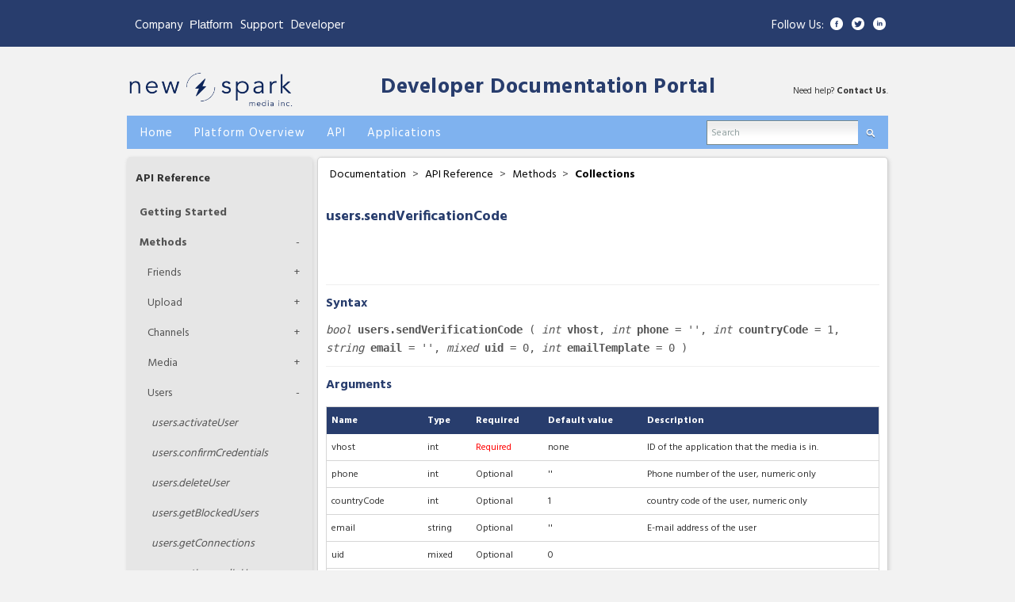

--- FILE ---
content_type: text/html; encoding=utf-8;charset=utf-8
request_url: https://developer.filemobile.com/mediadetail/34548705?groupId=11715&top=11699
body_size: 12352
content:
<!DOCTYPE html PUBLIC "-//W3C//DTD XHTML 1.0 Strict//EN" "http://www.w3.org/TR/xhtml1/DTD/xhtml1-strict.dtd">
<html xmlns="http://www.w3.org/1999/xhtml" xmlns:fb="http://www.facebook.com/2008/fbml" xml:lang="en" lang="en">
<head>
	<meta http-equiv="Content-Type" content="text/html;charset=utf-8" />
	<meta name="viewport" content="width=device-width, initial-scale=1">


	<title>
					sendVerificationCode |  New Spark Media Platform Developer Documentation Portal</title>
	
	<!-- Mimic Internet Explorer 8 -->
  	<meta http-equiv="X-UA-Compatible" content="IE=EmulateIE8" >
  	
  	<link rel="alternate" type="application/rss+xml" title="RSS" href="http://developer.filemobile.com/feed.xml" />
	<link rel="icon" type="image/x-icon" href="https://s3.amazonaws.com/assets.filemobile.com/359/images/favicon.ico">
    <script type="text/javascript">
	    (function(){
			if(window.location.host == "developer.crowdspark.com"){
				window.location.host="developer.newspark.ca";}
		}())
	</script>
	<script type="text/javascript">var selectedVHost = 2; var sessionCookieName = 'SABRE_ID';</script>
       <link rel="stylesheet" type="text/css" href="/services/cssloader?id=64520" />
      <meta name="title" content="sendVerificationCode" />
      <meta name="description" content="&lt;br /&gt;
" />
      <meta name="author" content=" " />
      <meta name="id" content="34548705" />



    <!-- if app is fb loggin'd initiate if not do not render code -->
    
    		<script type="text/javascript">
    			function logoutUser(){
    				location.href = '/action/v2/logout?redirectUrl=home';
    			}
    		</script>
    	

	<script type="text/javascript">
		var baseurl = "developer.filemobile.com";
		var basepage = "mediadetail";
		var subpage = "34548705";
		var redirectUrl = "";
		var assetbase = "https://assets.newspark.ca/2";
	</script>

    <script type="text/javascript" src="/static/vidcom/v3/js/jquery-1.6.2.min.js"></script> 
    <script type="text/javascript" src="/static/vidcom/v3/js/jquery-ui-1.8.14.min.js"></script> 
    <script type="text/javascript" src="/static/vidcom/v3/js/jquery-cookie.js"></script> 
    <script type="text/javascript" src="/static/vidcom/v3/js/SWFEmbed.js"></script> 
    <script type="text/javascript" src="/static/vidcom/v3/js/fmValidateForm.js"></script>
    <script type="text/javascript" src="/static/vidcom/v3/js/fmTabify.js"></script>
    <script type="text/javascript" src="/static/vidcom/v3/js/community_v3.0.0.js"></script>
    <script type="text/javascript" src="https://assets.newspark.ca/2/docs/script_staging.js"></script>
 

</head>
<body id="body" class="page_mediadetail">

	
	
	<!-- links header template -->

	<header id="FMWrapper" class="container-fluid links">
		<div class="container">
			<div class="row">
				<div class="span6 left">
					<div class="floater">
					<ul>
						<li>
							<a href="https://www.newspark.ca/">Company</a>
						</li>
						<li style="margin">
							
							<div class="dropdown">
							  <button class="dropbtn" style=" padding: 0px;">Platform</button>
							  <div class="dropdown-content">
								<a class="mflink" href="https://eu-platform.newspark.ca/">Mediafactory EU</a>
							    <a class="mflink" href="https://platform.newspark.ca">Mediafactory NA</a>

							  </div>
							</div>
						</li>
						<li>
							<a href="https://www.newspark.ca">Support</a>
						</li>
						<li>
							<a href="/home">Developer</a>
						</li>
					</ul>
					</div>
				</div>
				<div class="span6">
					<!-- right links template -->

	<div class="right_links hidden-phone">
		<div class="follow">
			<div>Follow Us:</div>
			<ul>
				<li class="icon">
					<a href="https://www.facebook.com/CrowdSpark/" target="_blank">
						<img alt="Facebook" src="https://assets.newspark.ca/359/images/FB-icon.png">
					</a>
				</li>
				<li class="icon">
					<a href="https://twitter.com/newsparkca" target="_blank">
						<img alt="Twitter" src="https://assets.newspark.ca/359/images/Tw-icon.png">
					</a>
				</li>
				<li class="icon">
					<a href="https://www.linkedin.com/company/new-spark-media-inc/" target="_blank">
						<img alt="Linkedin" src="https://assets.newspark.ca/359/images/In-icon.png">
					</a>
				</li>
			</ul>
		</div>
	</div>

<!-- end right links -->
				</div>
			</div>
		</div>
	</header>

<!-- end links header -->
<div class="wrapper">
	<div class="header">
		<div class="header clearfix">
			<a href="https://developer.newspark.ca/"><img width="210px" alt="New Spark Media Platform" src="https://storage.newspark.ca/storage/11095595/1546" /></a>
			<h1><a style="margin-top:40px;margin-left: 95px;" href="/home">Developer Documentation Portal</a></h1>
			<div id="support-header" style="float:right;">Need help? <a href="https://www.newspark.ca" target="_blank">Contact  Us</a>.</div>
		</div>
	<div class="clear"></div>
</div>
<div class="menu">
	<ul>
		<li><a href="/home" title="New Spark Media Developer Documentation homepage"><strong>Home</strong></a></li>
		<li><a href="/doc?groupId=11655&top=11655" title="Get an idea of what New Spark Media can do"><strong>Platform Overview</strong></a></li>
		<li><a href="/doc?groupId=11699&top=11699" title="Reference code and examples for the platform API"><strong>API</strong></a></li>
		<li><a href="/doc?groupId=11749&top=11749" title="How to use New Spark Media Platform applications"><strong>Applications</strong></a></li>
		<!--li><a href="/doc?groupId={%nav:navTemplateSystem}&top={%nav:navTemplateSystem}" title="Understanding how our templates work"><strong>Template System</strong></a></li-->
	<!--	<li><a href="/doc?groupId={%nav:navMediaFactoryHelp}&top={%nav:navMediaFactoryHelp}" title="Step by step instructions to carry out New Spark Media Platform tasks"><strong>New Spark Media Platform Help</strong></a></li> -->
	</ul>
	<form action="/searchresults/" method="get" id="headerSearch">
		<ul class="search formBox">
			<li class="searchinput">
				<input type="hidden" name="groupId" value="11715" />
				<input type="hidden" name="top" value="11699" />
				<input type="text" onblur="searchFormBlur(this, 'Search')" onclick="searchFormClick(this, 'Search')" class="fmTextInput searchgrey" value="Search" name="q" id="search" style="background:transparent url(/static/vidcom/v3/images/form.gif) top left repeat-x" />
			</li>

			<li><a onclick="$('#headerSearch').submit();" href="#"><strong><span class="glass">Search</span></strong></a></li>
		
		</ul>
	</form>
	<div class="clear"></div>
</div>
	
	<div class="content clearfix page basemediadetail sub34548705">
	
		<!-- Let's log a hit while we're here -->
<!-- turn this back on after editing docs <fm:LogHit mid="{$media_id}" /> -->

<form id="globalStoredVars" style="display:none;">
	<input type="hidden" name="parent" id="parent" value="34548705" />
	<input type="hidden" name="mediaTitle" id="mediaTitle" value="sendVerificationCode" />
	<input type="hidden" name="username" id="username" value=" " />
	<input type="hidden" name="channel" id="channel" value="18519" />
	<input type="hidden" name="userid" id="userid" value="1" />
	<input type="hidden" name="moderationComments" id="moderationComments" value="approved" />
	<input type="hidden" name="failmessage" id="failmessage" value="Sorry. Your comment was not submitted. Please try again." />
    <input type="hidden" name="language" id="language" value="en"/>
</form>




	
		

				


		<!-- Dynamic Sidebars -->
		
				<!-- Case: API Reference: Methods: Collections -->
					<div class="boxtiny left">
	<!-- Section Title -->
	<h4><a href="/doc?groupId=11699">
			
				API Reference
			</a>
	</h4>

	<!-- Parent Categories -->
	<ul id="parent" class="groups">

		
		
			
				<li class="child">
					
							

										<a href="/mediadetail/5561721?groupId=11699&amp;top=11699" id="g_11719" class="parentGroup">Getting Started</a>
										<div class="clear"></div>

								
						
				</li>

			

			
			
				<li class="child">
					
							<a href="/doc?groupId=11717&top=11699" title="See all Methods docs"
								id="g_11717" class="parentGroup under
									">
								Methods
							</a>
							<a class="expand" title="Expand this section">+</a>
							<div class="clear"></div>
									<ul id="children_11717" class="groups">
										
											
												<!-- has grandchildren -->

													
														
															
																
																		<li>
																	
																
															
															

																<a href="/doc?groupId=545065&top=11699" title="See all Friends docs" id="g_545065" class="childGroup under">Friends</a>
																<a class="expand" title="Expand this section">+</a>
																<div class="clear"></div>

																	<ul id="grandchild" class="groups">

																		
																			
																				<li class="child">
																					<a href="/mediadetail/19744305?groupId=11715&top=11699" id="g_19744305" class="subChildGroup">
																					<span style="text-transform:lowercase">Friends.</span>addFriend</a>
																				</li>
																			
																				<li class="child">
																					<a href="/mediadetail/19744181?groupId=11715&top=11699" id="g_19744181" class="subChildGroup">
																					<span style="text-transform:lowercase">Friends.</span>getFriends</a>
																				</li>
																			
																				<li class="child">
																					<a href="/mediadetail/19744347?groupId=11715&top=11699" id="g_19744347" class="subChildGroup">
																					<span style="text-transform:lowercase">Friends.</span>getMyFriends</a>
																				</li>
																			
																				<li class="child">
																					<a href="/mediadetail/22615603?groupId=11715&top=11699" id="g_22615603" class="subChildGroup">
																					<span style="text-transform:lowercase">Friends.</span>removeFriend</a>
																				</li>
																			
																		

																	</ul><!-- end grandchildren -->
																

															</li>

														
															
																
																		<li>
																	
																
															
															

																<a href="/doc?groupId=11659&top=11699" title="See all Upload docs" id="g_11659" class="childGroup under">Upload</a>
																<a class="expand" title="Expand this section">+</a>
																<div class="clear"></div>

																	<ul id="grandchild" class="groups">

																		
																			
																				<li class="child">
																					<a href="/mediadetail/5567299?groupId=11715&top=11699" id="g_5567299" class="subChildGroup">
																					<span style="text-transform:lowercase">Upload.</span>Uploading Files</a>
																				</li>
																			
																		

																	</ul><!-- end grandchildren -->
																

															</li>

														
															
																
																		<li>
																	
																
															
															

																<a href="/doc?groupId=11705&top=11699" title="See all Channels docs" id="g_11705" class="childGroup under">Channels</a>
																<a class="expand" title="Expand this section">+</a>
																<div class="clear"></div>

																	<ul id="grandchild" class="groups">

																		
																			
																				<li class="child">
																					<a href="/mediadetail/5547087?groupId=11715&top=11699" id="g_5547087" class="subChildGroup">
																					<span style="text-transform:lowercase">Channels.</span>deleteChannel</a>
																				</li>
																			
																				<li class="child">
																					<a href="/mediadetail/5547093?groupId=11715&top=11699" id="g_5547093" class="subChildGroup">
																					<span style="text-transform:lowercase">Channels.</span>getChannelInfo</a>
																				</li>
																			
																				<li class="child">
																					<a href="/mediadetail/5547095?groupId=11715&top=11699" id="g_5547095" class="subChildGroup">
																					<span style="text-transform:lowercase">Channels.</span>getChannels</a>
																				</li>
																			
																				<li class="child">
																					<a href="/mediadetail/5547097?groupId=11715&top=11699" id="g_5547097" class="subChildGroup">
																					<span style="text-transform:lowercase">Channels.</span>newChannel</a>
																				</li>
																			
																		

																	</ul><!-- end grandchildren -->
																

															</li>

														
															
																
																		<li>
																	
																
															
															

																<a href="/doc?groupId=11707&top=11699" title="See all Media docs" id="g_11707" class="childGroup under">Media</a>
																<a class="expand" title="Expand this section">+</a>
																<div class="clear"></div>

																	<ul id="grandchild" class="groups">

																		
																			
																				<li class="child">
																					<a href="/mediadetail/25720258?groupId=11715&top=11699" id="g_25720258" class="subChildGroup">
																					<span style="text-transform:lowercase">Media.</span>abortMultiPartUpload</a>
																				</li>
																			
																				<li class="child">
																					<a href="/mediadetail/5547171?groupId=11715&top=11699" id="g_5547171" class="subChildGroup">
																					<span style="text-transform:lowercase">Media.</span>addToFavorites</a>
																				</li>
																			
																				<li class="child">
																					<a href="/mediadetail/25720254?groupId=11715&top=11699" id="g_25720254" class="subChildGroup">
																					<span style="text-transform:lowercase">Media.</span>completeMultiPartUpload</a>
																				</li>
																			
																				<li class="child">
																					<a href="/mediadetail/25720256?groupId=11715&top=11699" id="g_25720256" class="subChildGroup">
																					<span style="text-transform:lowercase">Media.</span>createMultiPartUpload</a>
																				</li>
																			
																				<li class="child">
																					<a href="/mediadetail/5547099?groupId=11715&top=11699" id="g_5547099" class="subChildGroup">
																					<span style="text-transform:lowercase">Media.</span>deleteFile</a>
																				</li>
																			
																				<li class="child">
																					<a href="/mediadetail/28813634?groupId=11715&top=11699" id="g_28813634" class="subChildGroup">
																					<span style="text-transform:lowercase">Media.</span>getComments</a>
																				</li>
																			
																				<li class="child">
																					<a href="/mediadetail/18744309?groupId=11715&top=11699" id="g_18744309" class="subChildGroup">
																					<span style="text-transform:lowercase">Media.</span>getFileByExternalID</a>
																				</li>
																			
																				<li class="child">
																					<a href="/mediadetail/5547107?groupId=11715&top=11699" id="g_5547107" class="subChildGroup">
																					<span style="text-transform:lowercase">Media.</span>getFileInfo</a>
																				</li>
																			
																				<li class="child">
																					<a href="/mediadetail/5547109?groupId=11715&top=11699" id="g_5547109" class="subChildGroup">
																					<span style="text-transform:lowercase">Media.</span>getFiles</a>
																				</li>
																			
																				<li class="child">
																					<a href="/mediadetail/21338601?groupId=11715&top=11699" id="g_21338601" class="subChildGroup">
																					<span style="text-transform:lowercase">Media.</span>getMediaByMetaData</a>
																				</li>
																			
																				<li class="child">
																					<a href="/mediadetail/34992974?groupId=11715&top=11699" id="g_34992974" class="subChildGroup">
																					<span style="text-transform:lowercase">Media.</span>getMediaByTag</a>
																				</li>
																			
																				<li class="child">
																					<a href="/mediadetail/5547151?groupId=11715&top=11699" id="g_5547151" class="subChildGroup">
																					<span style="text-transform:lowercase">Media.</span>getTagList</a>
																				</li>
																			
																				<li class="child">
																					<a href="/mediadetail/18923599?groupId=11715&top=11699" id="g_18923599" class="subChildGroup">
																					<span style="text-transform:lowercase">Media.</span>getUploadURL</a>
																				</li>
																			
																				<li class="child">
																					<a href="/mediadetail/5547165?groupId=11715&top=11699" id="g_5547165" class="subChildGroup">
																					<span style="text-transform:lowercase">Media.</span>getUserRatingforFile</a>
																				</li>
																			
																				<li class="child">
																					<a href="/mediadetail/5547115?groupId=11715&top=11699" id="g_5547115" class="subChildGroup">
																					<span style="text-transform:lowercase">Media.</span>insertTextFile</a>
																				</li>
																			
																				<li class="child">
																					<a href="/mediadetail/5547119?groupId=11715&top=11699" id="g_5547119" class="subChildGroup">
																					<span style="text-transform:lowercase">Media.</span>logHit</a>
																				</li>
																			
																				<li class="child">
																					<a href="/mediadetail/9440471?groupId=11715&top=11699" id="g_9440471" class="subChildGroup">
																					<span style="text-transform:lowercase">Media.</span>logShare</a>
																				</li>
																			
																				<li class="child">
																					<a href="/mediadetail/5547153?groupId=11715&top=11699" id="g_5547153" class="subChildGroup">
																					<span style="text-transform:lowercase">Media.</span>makeHidden</a>
																				</li>
																			
																				<li class="child">
																					<a href="/mediadetail/5547161?groupId=11715&top=11699" id="g_5547161" class="subChildGroup">
																					<span style="text-transform:lowercase">Media.</span>makeShown</a>
																				</li>
																			
																				<li class="child">
																					<a href="/mediadetail/5547123?groupId=11715&top=11699" id="g_5547123" class="subChildGroup">
																					<span style="text-transform:lowercase">Media.</span>rateFile</a>
																				</li>
																			
																				<li class="child">
																					<a href="/mediadetail/9912489?groupId=11715&top=11699" id="g_9912489" class="subChildGroup">
																					<span style="text-transform:lowercase">Media.</span>reportOffensive</a>
																				</li>
																			
																				<li class="child">
																					<a href="/mediadetail/5547125?groupId=11715&top=11699" id="g_5547125" class="subChildGroup">
																					<span style="text-transform:lowercase">Media.</span>setModerationStatus</a>
																				</li>
																			
																				<li class="child">
																					<a href="/mediadetail/32624776?groupId=11715&top=11699" id="g_32624776" class="subChildGroup">
																					<span style="text-transform:lowercase">Media.</span>transcribeVideo</a>
																				</li>
																			
																				<li class="child">
																					<a href="/mediadetail/5547129?groupId=11715&top=11699" id="g_5547129" class="subChildGroup">
																					<span style="text-transform:lowercase">Media.</span>trashFile</a>
																				</li>
																			
																				<li class="child">
																					<a href="/mediadetail/5547145?groupId=11715&top=11699" id="g_5547145" class="subChildGroup">
																					<span style="text-transform:lowercase">Media.</span>untrashFile</a>
																				</li>
																			
																				<li class="child">
																					<a href="/mediadetail/5547147?groupId=11715&top=11699" id="g_5547147" class="subChildGroup">
																					<span style="text-transform:lowercase">Media.</span>updateFile</a>
																				</li>
																			
																				<li class="child">
																					<a href="/mediadetail/18924401?groupId=11715&top=11699" id="g_18924401" class="subChildGroup">
																					<span style="text-transform:lowercase">Media.</span>uploadCompleted</a>
																				</li>
																			
																				<li class="child">
																					<a href="/mediadetail/5709215?groupId=11715&top=11699" id="g_5709215" class="subChildGroup">
																					<span style="text-transform:lowercase">Media.</span>vote</a>
																				</li>
																			
																		

																	</ul><!-- end grandchildren -->
																

															</li>

														
															
																
																	<li class="child">
																	
																
																
															
															

																<a href="/doc?groupId=11709&top=11699" title="See all Users docs" id="g_11709" class="childGroup under">Users</a>
																<a class="expand" title="Expand this section">+</a>
																<div class="clear"></div>

																	<ul id="grandchild" class="groups">

																		
																			
																				<li class="child">
																					<a href="/mediadetail/34456959?groupId=11715&top=11699" id="g_34456959" class="subChildGroup">
																					<span style="text-transform:lowercase">Users.</span>activateUser</a>
																				</li>
																			
																				<li class="child">
																					<a href="/mediadetail/5547173?groupId=11715&top=11699" id="g_5547173" class="subChildGroup">
																					<span style="text-transform:lowercase">Users.</span>confirmCredentials</a>
																				</li>
																			
																				<li class="child">
																					<a href="/mediadetail/37390778?groupId=11715&top=11699" id="g_37390778" class="subChildGroup">
																					<span style="text-transform:lowercase">Users.</span>deleteUser</a>
																				</li>
																			
																				<li class="child">
																					<a href="/mediadetail/34997098?groupId=11715&top=11699" id="g_34997098" class="subChildGroup">
																					<span style="text-transform:lowercase">Users.</span>getBlockedUsers</a>
																				</li>
																			
																				<li class="child">
																					<a href="/mediadetail/34706641?groupId=11715&top=11699" id="g_34706641" class="subChildGroup">
																					<span style="text-transform:lowercase">Users.</span>getConnections</a>
																				</li>
																			
																				<li class="child">
																					<a href="/mediadetail/5709473?groupId=11715&top=11699" id="g_5709473" class="subChildGroup">
																					<span style="text-transform:lowercase">Users.</span>getLoggedInUser</a>
																				</li>
																			
																				<li class="child">
																					<a href="/mediadetail/5547175?groupId=11715&top=11699" id="g_5547175" class="subChildGroup">
																					<span style="text-transform:lowercase">Users.</span>getSessionToken</a>
																				</li>
																			
																				<li class="child">
																					<a href="/mediadetail/5709471?groupId=11715&top=11699" id="g_5709471" class="subChildGroup">
																					<span style="text-transform:lowercase">Users.</span>getUserBySessionToken</a>
																				</li>
																			
																				<li class="child">
																					<a href="/mediadetail/5547181?groupId=11715&top=11699" id="g_5547181" class="subChildGroup">
																					<span style="text-transform:lowercase">Users.</span>getUserInfo</a>
																				</li>
																			
																				<li class="child">
																					<a href="/mediadetail/8935355?groupId=11715&top=11699" id="g_8935355" class="subChildGroup">
																					<span style="text-transform:lowercase">Users.</span>getUserInfoByDeviceID</a>
																				</li>
																			
																				<li class="child">
																					<a href="/mediadetail/5709477?groupId=11715&top=11699" id="g_5709477" class="subChildGroup">
																					<span style="text-transform:lowercase">Users.</span>getUserInfoByEmail</a>
																				</li>
																			
																				<li class="child">
																					<a href="/mediadetail/10680904?groupId=11715&top=11699" id="g_10680904" class="subChildGroup">
																					<span style="text-transform:lowercase">Users.</span>getUserInfoByExternalID</a>
																				</li>
																			
																				<li class="child">
																					<a href="/mediadetail/34483543?groupId=11715&top=11699" id="g_34483543" class="subChildGroup">
																					<span style="text-transform:lowercase">Users.</span>getUserInfoByPhone</a>
																				</li>
																			
																				<li class="child">
																					<a href="/mediadetail/5547183?groupId=11715&top=11699" id="g_5547183" class="subChildGroup">
																					<span style="text-transform:lowercase">Users.</span>getUserInfoByUserName</a>
																				</li>
																			
																				<li class="child">
																					<a href="/mediadetail/5547187?groupId=11715&top=11699" id="g_5547187" class="subChildGroup">
																					<span style="text-transform:lowercase">Users.</span>getUsers</a>
																				</li>
																			
																				<li class="child">
																					<a href="/mediadetail/34456961?groupId=11715&top=11699" id="g_34456961" class="subChildGroup">
																					<span style="text-transform:lowercase">Users.</span>regenerateCode</a>
																				</li>
																			
																				<li class="child">
																					<a href="/mediadetail/34548745?groupId=11715&top=11699" id="g_34548745" class="subChildGroup">
																					<span style="text-transform:lowercase">Users.</span>regenerateCode</a>
																				</li>
																			
																				<li class="child">
																					<a href="/mediadetail/5547189?groupId=11715&top=11699" id="g_5547189" class="subChildGroup">
																					<span style="text-transform:lowercase">Users.</span>register</a>
																				</li>
																			
																				<li class="child">
																					<a href="/mediadetail/5547191?groupId=11715&top=11699" id="g_5547191" class="subChildGroup">
																					<span style="text-transform:lowercase">Users.</span>registerOrUpdate</a>
																				</li>
																			
																				<li class="child">
																					<a href="/mediadetail/34489189?groupId=11715&top=11699" id="g_34489189" class="subChildGroup">
																					<span style="text-transform:lowercase">Users.</span>registerOrUpdateV2</a>
																				</li>
																			
																				<li class="child">
																					<a href="/mediadetail/34548705?groupId=11715&top=11699" id="g_34548705" class="subChildGroup active">
																					<span style="text-transform:lowercase">Users.</span>sendVerificationCode</a>
																				</li>
																			
																				<li class="child">
																					<a href="/mediadetail/34461727?groupId=11715&top=11699" id="g_34461727" class="subChildGroup">
																					<span style="text-transform:lowercase">Users.</span>setPassword</a>
																				</li>
																			
																				<li class="child">
																					<a href="/mediadetail/5547193?groupId=11715&top=11699" id="g_5547193" class="subChildGroup">
																					<span style="text-transform:lowercase">Users.</span>updateUserInfo</a>
																				</li>
																			
																				<li class="child">
																					<a href="/mediadetail/34486747?groupId=11715&top=11699" id="g_34486747" class="subChildGroup">
																					<span style="text-transform:lowercase">Users.</span>validateCode</a>
																				</li>
																			
																				<li class="child">
																					<a href="/mediadetail/34548707?groupId=11715&top=11699" id="g_34548707" class="subChildGroup">
																					<span style="text-transform:lowercase">Users.</span>validateVerificationCode</a>
																				</li>
																			
																				<li class="child">
																					<a href="/mediadetail/5547199?groupId=11715&top=11699" id="g_5547199" class="subChildGroup">
																					<span style="text-transform:lowercase">Users.</span>verifyUserEmail</a>
																				</li>
																			
																		

																	</ul><!-- end grandchildren -->
																

															</li>

														
															
																
																		<li>
																	
																
															
															

																<a href="/doc?groupId=11711&top=11699" title="See all Groups docs" id="g_11711" class="childGroup under">Groups</a>
																<a class="expand" title="Expand this section">+</a>
																<div class="clear"></div>

																	<ul id="grandchild" class="groups">

																		
																			
																				<li class="child">
																					<a href="/mediadetail/5547253?groupId=11715&top=11699" id="g_5547253" class="subChildGroup">
																					<span style="text-transform:lowercase">Groups.</span>addMedia</a>
																				</li>
																			
																				<li class="child">
																					<a href="/mediadetail/5547211?groupId=11715&top=11699" id="g_5547211" class="subChildGroup">
																					<span style="text-transform:lowercase">Groups.</span>addMember</a>
																				</li>
																			
																				<li class="child">
																					<a href="/mediadetail/8933849?groupId=11715&top=11699" id="g_8933849" class="subChildGroup">
																					<span style="text-transform:lowercase">Groups.</span>addMembersToGroupByFilters</a>
																				</li>
																			
																				<li class="child">
																					<a href="/mediadetail/5547215?groupId=11715&top=11699" id="g_5547215" class="subChildGroup">
																					<span style="text-transform:lowercase">Groups.</span>createGroup</a>
																				</li>
																			
																				<li class="child">
																					<a href="/mediadetail/5547221?groupId=11715&top=11699" id="g_5547221" class="subChildGroup">
																					<span style="text-transform:lowercase">Groups.</span>getGroup</a>
																				</li>
																			
																				<li class="child">
																					<a href="/mediadetail/5547225?groupId=11715&top=11699" id="g_5547225" class="subChildGroup">
																					<span style="text-transform:lowercase">Groups.</span>getGroups</a>
																				</li>
																			
																				<li class="child">
																					<a href="/mediadetail/5547249?groupId=11715&top=11699" id="g_5547249" class="subChildGroup">
																					<span style="text-transform:lowercase">Groups.</span>getGroupTree</a>
																				</li>
																			
																				<li class="child">
																					<a href="/mediadetail/5547231?groupId=11715&top=11699" id="g_5547231" class="subChildGroup">
																					<span style="text-transform:lowercase">Groups.</span>isMediaInGroup</a>
																				</li>
																			
																				<li class="child">
																					<a href="/mediadetail/5547251?groupId=11715&top=11699" id="g_5547251" class="subChildGroup">
																					<span style="text-transform:lowercase">Groups.</span>isUserInGroup</a>
																				</li>
																			
																				<li class="child">
																					<a href="/mediadetail/29891570?groupId=11715&top=11699" id="g_29891570" class="subChildGroup">
																					<span style="text-transform:lowercase">Groups.</span>moveMediaToGroup</a>
																				</li>
																			
																				<li class="child">
																					<a href="/mediadetail/5547255?groupId=11715&top=11699" id="g_5547255" class="subChildGroup">
																					<span style="text-transform:lowercase">Groups.</span>removeMedia</a>
																				</li>
																			
																				<li class="child">
																					<a href="/mediadetail/5547237?groupId=11715&top=11699" id="g_5547237" class="subChildGroup">
																					<span style="text-transform:lowercase">Groups.</span>removeMember</a>
																				</li>
																			
																				<li class="child">
																					<a href="/mediadetail/5547241?groupId=11715&top=11699" id="g_5547241" class="subChildGroup">
																					<span style="text-transform:lowercase">Groups.</span>updateGroup</a>
																				</li>
																			
																				<li class="child">
																					<a href="/mediadetail/5547243?groupId=11715&top=11699" id="g_5547243" class="subChildGroup">
																					<span style="text-transform:lowercase">Groups.</span>updateMember</a>
																				</li>
																			
																		

																	</ul><!-- end grandchildren -->
																

															</li>

														
															
																
																		<li>
																	
																
															
															

																<a href="/doc?groupId=11715&top=11699" title="See all Collections docs" id="g_11715" class="childGroup under">Collections</a>
																<a class="expand" title="Expand this section">+</a>
																<div class="clear"></div>

																	<ul id="grandchild" class="groups">

																		
																			
																				<li class="child" class="child">
																					<a href="/mediadetail/5547333?groupId=11715&top=11699" id="g_5547333" class="subChildGroup">
																					<span style="text-transform:lowercase">Collections.</span>addFileToCollection</a>
																				</li>
																			
																				<li class="child" class="child">
																					<a href="/mediadetail/9795812?groupId=11715&top=11699" id="g_9795812" class="subChildGroup">
																					<span style="text-transform:lowercase">Collections.</span>createCollection</a>
																				</li>
																			
																				<li class="child" class="child">
																					<a href="/mediadetail/5547355?groupId=11715&top=11699" id="g_5547355" class="subChildGroup">
																					<span style="text-transform:lowercase">Collections.</span>deleteCollection</a>
																				</li>
																			
																				<li class="child" class="child">
																					<a href="/mediadetail/18039593?groupId=11715&top=11699" id="g_18039593" class="subChildGroup">
																					<span style="text-transform:lowercase">Collections.</span>getCollectionByName</a>
																				</li>
																			
																				<li class="child" class="child">
																					<a href="/mediadetail/5701965?groupId=11715&top=11699" id="g_5701965" class="subChildGroup">
																					<span style="text-transform:lowercase">Collections.</span>getCollectionData</a>
																				</li>
																			
																				<li class="child" class="child">
																					<a href="/mediadetail/5701961?groupId=11715&top=11699" id="g_5701961" class="subChildGroup">
																					<span style="text-transform:lowercase">Collections.</span>getCollectionInfo</a>
																				</li>
																			
																				<li class="child" class="child">
																					<a href="/mediadetail/5547323?groupId=11715&top=11699" id="g_5547323" class="subChildGroup">
																					<span style="text-transform:lowercase">Collections.</span>getCollections</a>
																				</li>
																			
																				<li class="child" class="child">
																					<a href="/mediadetail/5547353?groupId=11715&top=11699" id="g_5547353" class="subChildGroup">
																					<span style="text-transform:lowercase">Collections.</span>updateCollectionInfo</a>
																				</li>
																			
																				<li class="child" class="child">
																					<a href="/mediadetail/5547325?groupId=11715&top=11699" id="g_5547325" class="subChildGroup">
																					<span style="text-transform:lowercase">Collections.</span>updateManualCollection</a>
																				</li>
																			
																				<li class="child" class="child">
																					<a href="/mediadetail/5547329?groupId=11715&top=11699" id="g_5547329" class="subChildGroup">
																					<span style="text-transform:lowercase">Collections.</span>updateSearchCollection</a>
																				</li>
																			
																		

																	</ul><!-- end grandchildren -->
																

															</li>

														
															
																
																		<li>
																	
																
															
															

																<a href="/doc?groupId=11721&top=11699" title="See all System docs" id="g_11721" class="childGroup under">System</a>
																<a class="expand" title="Expand this section">+</a>
																<div class="clear"></div>

																	<ul id="grandchild" class="groups">

																		
																			
																				<li class="child">
																					<a href="/mediadetail/5547363?groupId=11715&top=11699" id="g_5547363" class="subChildGroup">
																					<span style="text-transform:lowercase">System.</span>echoData</a>
																				</li>
																			
																				<li class="child">
																					<a href="/mediadetail/10718926?groupId=11715&top=11699" id="g_10718926" class="subChildGroup">
																					<span style="text-transform:lowercase">System.</span>echoTime</a>
																				</li>
																			
																				<li class="child">
																					<a href="/mediadetail/10720574?groupId=11715&top=11699" id="g_10720574" class="subChildGroup">
																					<span style="text-transform:lowercase">System.</span>echoTimeStamp</a>
																				</li>
																			
																				<li class="child">
																					<a href="/mediadetail/10611381?groupId=11715&top=11699" id="g_10611381" class="subChildGroup">
																					<span style="text-transform:lowercase">System.</span>echoTimeZone</a>
																				</li>
																			
																				<li class="child">
																					<a href="/mediadetail/5547365?groupId=11715&top=11699" id="g_5547365" class="subChildGroup">
																					<span style="text-transform:lowercase">System.</span>multicall</a>
																				</li>
																			
																		

																	</ul><!-- end grandchildren -->
																

															</li>

														
															
																
																		<li>
																	
																
															
															

																<a href="/doc?groupId=11739&top=11699" title="See all Geo docs" id="g_11739" class="childGroup under">Geo</a>
																<a class="expand" title="Expand this section">+</a>
																<div class="clear"></div>

																	<ul id="grandchild" class="groups">

																		
																			
																				<li class="child">
																					<a href="/mediadetail/5600577?groupId=11715&top=11699" id="g_5600577" class="subChildGroup">
																					<span style="text-transform:lowercase">Geo.</span>getEventsFromArea</a>
																				</li>
																			
																				<li class="child">
																					<a href="/mediadetail/5600579?groupId=11715&top=11699" id="g_5600579" class="subChildGroup">
																					<span style="text-transform:lowercase">Geo.</span>getGroupsFromArea</a>
																				</li>
																			
																				<li class="child">
																					<a href="/mediadetail/5600583?groupId=11715&top=11699" id="g_5600583" class="subChildGroup">
																					<span style="text-transform:lowercase">Geo.</span>getMediaFromArea</a>
																				</li>
																			
																				<li class="child">
																					<a href="/mediadetail/5600589?groupId=11715&top=11699" id="g_5600589" class="subChildGroup">
																					<span style="text-transform:lowercase">Geo.</span>getUsersFromArea</a>
																				</li>
																			
																		

																	</ul><!-- end grandchildren -->
																

															</li>

														
															
																
																		<li>
																	
																
															
															

																<a href="/doc?groupId=40069&top=11699" title="See all I18n docs" id="g_40069" class="childGroup under">I18n</a>
																<a class="expand" title="Expand this section">+</a>
																<div class="clear"></div>

																	<ul id="grandchild" class="groups">

																		
																			
																				<li class="child">
																					<a href="/mediadetail/9159985?groupId=11715&top=11699" id="g_9159985" class="subChildGroup">
																					<span style="text-transform:lowercase">I18n.</span>createCategory</a>
																				</li>
																			
																				<li class="child">
																					<a href="/mediadetail/9159979?groupId=11715&top=11699" id="g_9159979" class="subChildGroup">
																					<span style="text-transform:lowercase">I18n.</span>deleteCategory</a>
																				</li>
																			
																				<li class="child">
																					<a href="/mediadetail/9159955?groupId=11715&top=11699" id="g_9159955" class="subChildGroup">
																					<span style="text-transform:lowercase">I18n.</span>getCategories</a>
																				</li>
																			
																				<li class="child">
																					<a href="/mediadetail/9159991?groupId=11715&top=11699" id="g_9159991" class="subChildGroup">
																					<span style="text-transform:lowercase">I18n.</span>getStrings</a>
																				</li>
																			
																				<li class="child">
																					<a href="/mediadetail/9159995?groupId=11715&top=11699" id="g_9159995" class="subChildGroup">
																					<span style="text-transform:lowercase">I18n.</span>getStringsFromCategories</a>
																				</li>
																			
																				<li class="child">
																					<a href="/mediadetail/9159999?groupId=11715&top=11699" id="g_9159999" class="subChildGroup">
																					<span style="text-transform:lowercase">I18n.</span>updateString</a>
																				</li>
																			
																				<li class="child">
																					<a href="/mediadetail/9160011?groupId=11715&top=11699" id="g_9160011" class="subChildGroup">
																					<span style="text-transform:lowercase">I18n.</span>updateStringsForCategory</a>
																				</li>
																			
																		

																	</ul><!-- end grandchildren -->
																

															</li>

														
															
																
																		<li>
																	
																
															
															

																<a href="/doc?groupId=43498&top=11699" title="See all Vhost docs" id="g_43498" class="childGroup under">Vhost</a>
																<a class="expand" title="Expand this section">+</a>
																<div class="clear"></div>

																	<ul id="grandchild" class="groups">

																		
																			
																				<li class="child">
																					<a href="/mediadetail/21349409?groupId=11715&top=11699" id="g_21349409" class="subChildGroup">
																					<span style="text-transform:lowercase">Vhost.</span>getAPIDailySummary</a>
																				</li>
																			
																				<li class="child">
																					<a href="/mediadetail/10849658?groupId=11715&top=11699" id="g_10849658" class="subChildGroup">
																					<span style="text-transform:lowercase">Vhost.</span>getAuditLog</a>
																				</li>
																			
																				<li class="child">
																					<a href="/mediadetail/21002917?groupId=11715&top=11699" id="g_21002917" class="subChildGroup">
																					<span style="text-transform:lowercase">Vhost.</span>getStorageDailySummary</a>
																				</li>
																			
																				<li class="child">
																					<a href="/mediadetail/27727824?groupId=11715&top=11699" id="g_27727824" class="subChildGroup">
																					<span style="text-transform:lowercase">Vhost.</span>getUserDetails</a>
																				</li>
																			
																		

																	</ul><!-- end grandchildren -->
																

															</li>

														
															
																
																		<li>
																	
																
															
															

																<a href="/doc?groupId=719672&top=11699" title="See all InstantWinner docs" id="g_719672" class="childGroup under">InstantWinner</a>
																<a class="expand" title="Expand this section">+</a>
																<div class="clear"></div>

																	<ul id="grandchild" class="groups">

																		
																			
																				<li class="child">
																					<a href="/mediadetail/33847182?groupId=11715&top=11699" id="g_33847182" class="subChildGroup">
																					<span style="text-transform:lowercase">InstantWinner.</span>answer</a>
																				</li>
																			
																				<li class="child">
																					<a href="/mediadetail/33847170?groupId=11715&top=11699" id="g_33847170" class="subChildGroup">
																					<span style="text-transform:lowercase">InstantWinner.</span>enter</a>
																				</li>
																			
																				<li class="child">
																					<a href="/mediadetail/33847180?groupId=11715&top=11699" id="g_33847180" class="subChildGroup">
																					<span style="text-transform:lowercase">InstantWinner.</span>getEntryForToday</a>
																				</li>
																			
																		

																	</ul><!-- end grandchildren -->
																

															</li>

														
															
																
																		<li>
																	
																
															
															

																<a href="/doc?groupId=736671&top=11699" title="See all Notifications docs" id="g_736671" class="childGroup under">Notifications</a>
																<a class="expand" title="Expand this section">+</a>
																<div class="clear"></div>

																	<ul id="grandchild" class="groups">

																		
																			
																		

																	</ul><!-- end grandchildren -->
																

															</li>

														
															
																
																		<li>
																	
																
															
															

																<a href="/doc?groupId=736868&top=11699" title="See all Game docs" id="g_736868" class="childGroup under">Game</a>
																<a class="expand" title="Expand this section">+</a>
																<div class="clear"></div>

																	<ul id="grandchild" class="groups">

																		
																			
																		

																	</ul><!-- end grandchildren -->
																

															</li>

														
													

												


										

									</ul> <!-- end children -->

						
				</li>

			

			
			

			
			

			
			

			
			

			
			

			
			

			
			

			
			

			
			

			
			

			
			

			
			

			
			

			
			

			
		
	</ul><!-- end parent -->
</div>
				
		<!-- for some reason, deleting this comment breaks the page -->


				<div class="boxgallery right">

						<!-- Breadcrumb -->
						<div class="breadcrumb">
							
								
									
										
											
												
													
														<a href="/home">Documentation</a> &gt;
													
												
												<a href="/doc?groupId=11699&top=11699">API Reference</a> &gt;
											
										
										<a href="/doc?groupId=11715&top=11699">Methods</a> &gt;
									
								
								
									<a class="lit">Collections</a>
								
								
							
						</div>

						<div class="tabBox">

							<div class="tabContents" style="padding-top:10px;">

								<div class="clear"></div>

								
									

										<h1>
										
											
												
													<span class="method">Users.</span>sendVerificationCode
												
											

											
										
										</h1>

										<div class="docs">


                                                   
                                                    

                                                        <br />
<br />

         												<h2>Syntax</h2>

        												<code><i>bool</i> <b>users.sendVerificationCode</b> ( <i>int</i> <b>vhost</b>, <i>int</i> <b>phone</b> = '', <i>int</i> <b>countryCode</b> = 1, <i>string</i> <b>email</b> = '', <i>mixed</i> <b>uid</b> = 0, <i>int</i> <b>emailTemplate</b> = 0 )</code>

        												<h2>Arguments</h2>
        												<table class="" style="width: 100%;"><thead><tr class="index"><th><nobr>Name</nobr></th><th>Type</th><th><nobr>Required</nobr></th><th><nobr>Default value</nobr></th><th>Description</th></tr></thead><tr><td><nobr>vhost</nobr></td><td><nobr>int</nobr></td><td><nobr><span style="color:red">Required</span></nobr></td><td>none</td><td>ID of the application that the media is in.</td></tr><tr><td><nobr>phone</nobr></td><td><nobr>int</nobr></td><td><nobr>Optional</nobr></td><td>''</td><td>Phone number  of the user, numeric only</td></tr><tr><td><nobr>countryCode</nobr></td><td><nobr>int</nobr></td><td><nobr>Optional</nobr></td><td>1</td><td>country code of the user, numeric only</td></tr><tr><td><nobr>email</nobr></td><td><nobr>string</nobr></td><td><nobr>Optional</nobr></td><td>''</td><td>E-mail address of the user</td></tr><tr><td><nobr>uid</nobr></td><td><nobr>mixed</nobr></td><td><nobr>Optional</nobr></td><td>0</td><td></td></tr><tr><td><nobr>emailTemplate</nobr></td><td><nobr>int</nobr></td><td><nobr>Optional</nobr></td><td>0</td><td>Template ID to be used</td></tr></table>

        												<div class="clear"></div>

        												

                                                        <h2>Sample Response</h2>
                                                        <div class="sampleResponse">
														    
															    
														    
														</div>

        												<h2>Code examples</h2>

        												<select name="codeSelector" id="codeSelector" onchange="showExample(this.value);"><option value="">- - select - -</option><optgroup label="PHP"><option value="tab1">PHP-RPC</option><option value="tab2">PEAR XMLRPC client</option><option value="tab3">SabreTooth XMLRPC client</option><option value="tab4">Zend XMLRPC client</option></optgroup><optgroup label="Actionscript"><option value="tab5">Actionscript 2</option><option value="tab6">Actionscript 3</option></optgroup><optgroup label="VB.NET"><option value="tab7">REST service example</option></optgroup><optgroup label="Javascript"><option value="tab8">jQuery JSON</option></optgroup><optgroup label="New Spark Developers"><option value="tab9">Local API</option></optgroup></select><div style="padding: 20px 0;" id="codeExamples"><div id="tab1" style="display:none"><h2>PHP-RPC</h2><pre style="background: #F8E9A3; border: 1px dotted #000; padding: 5px;">
$path = &#039;https://api.newspark.ca/services/php&#039;;

// Listing the arguments
$arguments = array(
  &#039;APIKEY&#039; =&gt; &#039;YOURAPIKEY&#039;,
  &#039;method&#039; =&gt; &#039;users.sendVerificationCode&#039;,
  &#039;vhost&#039; =&gt; &#039;2&#039;,
  &#039;phone&#039; =&gt; $phone,
  &#039;countryCode&#039; =&gt; $countryCode,
  &#039;email&#039; =&gt; $email,
  &#039;uid&#039; =&gt; $uid,
  &#039;emailTemplate&#039; =&gt; $emailTemplate
);

// http_build_query basically turns an array into a url-encoded list of variables
$url = $path .&#039;?&#039; . http_build_query($arguments,null,&#039;&amp;&#039;);

// get the contents from the specified url
$data = file_get_contents($url);

// transform it back into php data structures
$data = unserialize($data);

// the actual data is stored in $data[&#039;result&#039;]

print_r($data[&#039;result&#039;]);</pre><a href="#editor" onclick="$('codeSelector').focus();">back to top</a></div><div id="tab2" style="display:none"><h2>PEAR XMLRPC client</h2><pre style="background: #F8E9A3; border: 1px dotted #000; padding: 5px;">
// Include the client
require_once &#039;XML/RPC.php&#039;;

// Create the XMLRPC Client
$client = new XML_RPC_Client(&#039;/services/xmlrpc?APIKEY={YOURAPIKEY}&#039;, &#039;api.newspark.ca&#039;);

// PEAR&#039;s XML-RPC client requires all arguments to wrapped in a special value class
// XML_RPC_encode converts this automatically

$arguments = array(
  XML_RPC_encode(&#039;2&#039;),
  XML_RPC_encode($phone),
  XML_RPC_encode($countryCode),
  XML_RPC_encode($email),
  XML_RPC_encode($uid),
  XML_RPC_encode($emailTemplate)
);

// Creating an XML-RPC message
$message = new XML_RPC_Message(&#039;users.sendVerificationCode&#039;,$arguments);

// Sending the message to the server
$response = $client-&gt;send($message);

// We also need to decode the response back to normal PHP types
$response = XML_RPC_decode($response);

print_r($response);</pre><a href="#editor" onclick="$('codeSelector').focus();">back to top</a></div><div id="tab3" style="display:none"><h2>SabreTooth XMLRPC client</h2><pre style="background: #F8E9A3; border: 1px dotted #000; padding: 5px;">
// Include the client
require_once &#039;Sabre/XMLRPC/Client.php&#039;;

// Create the XMLRPC Client
$xmlrpc = new Sabre_XMLRPC_Client(&#039;https://api.newspark.ca/services/xmlrpc?APIKEY={YOURAPIKEY}&#039;);

$arguments = array(
  &#039;2&#039;,
  $phone,
  $countryCode,
  $email,
  $uid,
  $emailTemplate
);

$data = $xmlrpc-&gt;invoke(&#039;users.sendVerificationCode&#039;,$arguments);

print_r($data);</pre><a href="#editor" onclick="$('codeSelector').focus();">back to top</a></div><div id="tab4" style="display:none"><h2>Zend XMLRPC client</h2><pre style="background: #F8E9A3; border: 1px dotted #000; padding: 5px;">
// Include the client
require_once &#039;Zend/XmlRpc/Client.php&#039;;

// Create the XMLRPC Client
$client = new Zend_XmlRpc_Client(&#039;https://api.newspark.ca/services/xmlrpc?APIKEY={YOURAPIKEY}&#039;);

$arguments = array(
  &#039;2&#039;,
  $phone,
  $countryCode,
  $email,
  $uid,
  $emailTemplate
);

$data = $client-&gt;call(&#039;users.sendVerificationCode&#039;,$arguments);

print_r($data);</pre><a href="#editor" onclick="$('codeSelector').focus();">back to top</a></div><div id="tab5" style="display:none"><h2>Actionscript 2</h2><pre style="background: #F8E9A3; border: 1px dotted #000; padding: 5px;">    /*
     *     In ActionScript 2 remote service calls are done using the RemotingConnector Component.
     *     An instance of the component must exist on the stage and have an instance name.
     *
     *     Results and Faults are handled by addEventListener&#039;s and the call parameters are placed inside of an associative array
     *
     *     You must also specify the service class and method names under the appropriate property fields of the component
     */

    var gatewayURL:String = &quot;/services/amf2&quot;;
    //Set up service call
    myRemConn_rc.gatewayUrl = gatewayURL;
    myRemConn_rc.serviceName = &quot;users&quot;;
    myRemConn_rc.methodName = &quot;sendVerificationCode&quot;;
    myRemConn_rc.params = {2:vhost, phone:phone, countryCode:countryCode, email:email, uid:uid, emailTemplate:emailTemplate};
    myRemConn_rc.addEventListener(&quot;result&quot;, widgetResult);
    myRemConn_rc.addEventListener(&quot;status&quot;, widgetFault);

    //Make the call
    myRemConn_rc.trigger();

    /*
    *  Handles service result.
    */
    function widgetResult(ev:Object){
        //Do stuff
        //Data is returned inside of ev.target.results
        //(i.e. ev.traget.results.description or ev.traget.results.settings.color)
    }

    /*
    *  Handles service fault.
    */
    function widgetFault(ev:Object){
        //Display Error
        trace(&quot;Categories Error - &quot; + ev.code + &quot; -  &quot; + ev.data.faultstring);
    }</pre><a href="#editor" onclick="$('codeSelector').focus();">back to top</a></div><div id="tab6" style="display:none"><h2>Actionscript 3</h2><pre style="background: #F8E9A3; border: 1px dotted #000; padding: 5px;">    /*
     *  In ActionScript 3 remote service calls are done using the NetConnection Object.
     *  A Responder Object controls what functions handle successful or failed calls
     *  and any parameters for the call are placed in an array and passed as a parameter
     *  in the NetConnection.call() method.
     */

    var gatewayURL:String = &quot;/services/amf2&quot;;
    var parameters:Array = new Array(vhost, phone, countryCode, email, uid, emailTemplate);

    var connection:NetConnection = new NetConnection();
    connection.connect(gatewayURL);
    connection.call(&quot;users.sendVerificationCode&quot;, new Responder(widgetResult, widgetFault), parameters);


    /*
     *   Handles service result.
     */
    function widgetResult(ev:Object):void{
        //Do stuff
        //Data is returned inside of ev
        //(i.e. ev.description or ev.settings.color)
    }


    /*
    *  Handles service fault.
    */
    function widgetFault(ev:Object):void{
        //Display Error
        error.showError(parentClip, ev.code + &quot; -  &quot; + ev.description, &quot;Please refresh your browser to try again.&quot;);
        error.x = (parentClip.width - error.width) / 2;
        error.y = (parentClip.height - error.height) / 2;
    }</pre><a href="#editor" onclick="$('codeSelector').focus();">back to top</a></div><div id="tab7" style="display:none"><h2>REST service example</h2><pre style="background: #F8E9A3; border: 1px dotted #000; padding: 5px;">&lt;%@ Page Language=&quot;vb&quot; %&gt;
&lt;%


&#039; REST gateway
dim gateway as string = &quot;http://api.newspark.ca/services/rest/&quot;

&#039; Service + method we&#039;re calling.
dim method as string = &quot;users/sendVerificationCode&quot;

dim apiKey as string = &quot;YOURAPIKEY&quot;

dim url as string = gateway &amp; method &amp; &quot;?APIKEY=&quot; &amp; apiKey &amp;  &quot;&amp;vhost=2&quot;

&#039; HTTP Client
dim wcHTTPScrape as new System.net.WebClient()

&#039; Opening a stream
dim objInput as System.IO.Stream = wcHTTPScrape.OpenRead(url)

dim objReader as new System.IO.StreamReader ( objInput )

&#039; Reading the entire HTTP response and output it
Response.Write ( objReader.ReadToEnd () )


objReader.Close ()
objInput.Close ()

%&gt;
</pre><a href="#editor" onclick="$('codeSelector').focus();">back to top</a></div><div id="tab8" style="display:none"><h2>jQuery JSON</h2><pre style="background: #F8E9A3; border: 1px dotted #000; padding: 5px;">
/*
* jQuery post example
*/

function sendVerificationCode ( phone, countryCode, email, uid, emailTemplate ) {

var params = {
    &quot;method&quot; :      &#039;users.sendVerificationCode&#039;,
    &quot;vhost&quot; :       2,
    &quot;phone&quot; :       phone,
    &quot;countryCode&quot; : countryCode,
    &quot;email&quot; :       email,
    &quot;uid&quot; :         uid,
    &quot;emailTemplate&quot; : emailTemplate}

$.post(&#039;/services/json&#039;,params
,function(response){
    console.log(response);
});

</pre><a href="#editor" onclick="$('codeSelector').focus();">back to top</a></div><div id="tab9" style="display:none"><h2>Local API</h2><pre style="background: #F8E9A3; border: 1px dotted #000; padding: 5px;">
// Get the Service Mapper

$mapper = Sabre_ServiceMap_Mapper::getMapper();

// Calling the method
$data = $mapper-&gt;users-&gt;sendVerificationCode( 2, $phone, $countryCode, $email, $uid, $emailTemplate );

print_r($data);</pre><a href="#editor" onclick="$('codeSelector').focus();">back to top</a></div></div>

        											
        											
        											

										</div>

									
								


								<script type="text/javascript">

									$(document).ready(function(){

    									$('a.restRequest').click(function(){
    									   toggleRequest(this);
    									});

    									$('a.jsonRequest').click(function(){

                                            

                                            portalJSONRequest({'element':this,'method':'media', 'methodName':'sendVerificationCode', 'perms': perms});

    									});

									});
								</script>


						    </div>

						</div>

			</div>

		<div class="boxgallery right t">

			

			<div id="commentHolder">

				<h2>

	    			
					0 comments
					



				</h2>


				


	
		<div class="comments">
		<div class="s3">
		
		
				<div id="ajaxComments">
			
		
	



	
	
	
	
		<div id="noResultsComments">
		Be the first to comment on  sendVerificationCode.
		</div>
	

	

	<div class="comment clearfix" id="newajaxcomment" style="display:none;background-color: rgb(255, 248, 214);">

		<div id="newajaxalert" style="display:none;">
		
				Your comment has been submitted for review by our moderators and will appear shortly.
			
		</div>
		<div class="user clearfix">
			<div class="info clearfix">
				<span class="name">
					 
				</span>
				<span class="posted">
					posted
				</span>
				<abbr class="timestamp" title="">just now</abbr>
			</div>
		</div>
		<div class="content">
			<p id="newajaxmessage"></p>
		</div>
		
		
			<div class="rating">
				<div id="vote0" class="value">0</div>
				<span class="like disabled">Like</span>
			</div>
			
		
		<span onclick="fmReport(34548705, 1, this)" class="report">report</span>
	</div>
	
	
	
	
			<input type="hidden" value="Please login to like this comment." id="loginLike" />
		
	
	
		
			<div class="pagercontainer clearfix">
				<div class="pager clearfix">
					<table align="center">
						<tr>
							<td>
		
							
														
									
										
												
										
										
														
									
			
							</td>
						</tr>
					</table>		
				</div>
			</div>
						
		



	

								

			
		
				</div>
			
	
		</div>
		</div>
	
			</div>
			<div id="clearfix"></div>

			<div class="gotcomment" id="comments" style="display:none;">
				<div class="boxmedium alt">
					<div class="top"></div>
					<div class="inside">
						Thank you! Your comment will need to be moderated and should appear shortly.
					</div>
					<div class="bottom"></div>
				</div>
			</div>

			<div id="confirm"></div>

			<div class="gotcomment" id="commentsError" style="display:none;">
				<div class="boxmedium alt">
					<div class="topError"></div>
					<div class="insideError" id="errorCaptcha">
						Sorry. Your comment was not submitted. Please try again.
					</div>
					<div class="bottomError"></div>
				</div>
			</div>

			<div id="confirm clear"></div>


			<!-- Add a Comment -->
			<div>

				<div class="formBox">

					<h2 id="mdCommentHeader">Add a Comment</h2>

					<div id="commentForm" class="clearfix">


													<!--
</fm:Switch>

													<li class="label">
														<br />
														<fm:Switch value="{%var:multimediaComments}">
														<fm:Case value="false">
															<script type="text/javascript">

																var page = "comment";
															    var uploadpage = "upload";
															    var mediapage = "mediadetail";
															</script>

															<a id="startUploadButton" onclick="textupload();" class="fmButtonSm left"><span>{%forms:post}</span></a>
														</fm:Case>
														<fm:Default>
															<a id="startUploadButton" onclick="upload();" class="fmButtonSm left"><span>{%forms:post}</span></a>
															<a class="fmButtonSm left" id="btnCancel" style="display:none;" type="button" onclick="swfu.cancelQueue();" disabled="disabled" ><span>{%upload:cancelAll}</span></a>
														</fm:Default>
														</fm:Switch>
													</li>
												</ul>


												<fm:Switch value="{%var:moderationComment}">
													<fm:Case value="notdenied">
														<input type="hidden" name="successmessage" id="successmessage" value="{%mediaDetail:commentModNotDenied}" />
													</fm:Case>
													<fm:Default>
														<input type="hidden" name="successmessage" id="successmessage" value="{%mediaDetail:commentMod}" />
													</fm:Default>
												</fm:Switch>

											</form>
										</div>
										<div id="postUpload"></div>
										<div class="clear"></div>
										<div id="loader" style="display:none">Please wait..</div>
									</div>

								</div>

								<fm:Switch value="{%var:webcamComment}">
								<fm:Case value="true">

								<div class="formbox" style="display:none;">

									<div class="webcam">

										<script type="text/javascript">
										    document.write(SWFEmbed('/static/widgets/mmc_uploader/mmc_webcam.swf', 500, 378,{ 'vhost': {$$vhostid}, 'parentid': {$$media_id}, 'channel': {%var:channelComments}, 'recordingLength' : '20'}, '', '', true, 'always').replace( /SABRE_ID/, 'sessiontoken' ));
										</script>

									</div>

								</div>

								</fm:Case>
								</fm:Switch>

							</div>
-->

							<!--
<fm:Switch value="{%var:webcamComment}">
							<fm:Case value="true">

								<script type="text/javascript">
								$(document).ready(function(){
									$('#commentboxes').fmTabify();
								});
								</script>

							</fm:Case>
							</fm:Switch>

						<fm:Else>
-->

							<!-- Anonymous Comment -->
							<div class="formbox left addcomment">

								

										<script type="text/javascript">    $(document).ready(function() {        $("#submitComment").fmValidateForm({            errorHandlers: [ function(element, message) { handleValidation(element, message); return false; } ]        });    });</script><form action="/action/v2/addanonymouscomment" id="submitComment" onsubmit="if ( !$(this).fmValidateForm(&quot;validate&quot;) ) { return false; }" method="post" >
  <input type="hidden" style="display:none" name="fm_token" value="3c1157365aa28914e1e4fee252837527" />


											<input type="hidden" name="redirectUrl" value="/mediadetail/34548705?gotComment=1#comments" />
											<input type="hidden" name="parentId" id="parentId" value="34548705" />
											<input type="hidden" name="author" id="author"/>

											

											

											<ul>

												<li class="label"><label for="author">Name *</label></li>
												<li><input type="text" class="fmTextInput fmInput required" id="author" name="author" title="Name" onchange="$('#author').val() = $(this).val()" /></li>

												<li class="label"><label for="email">Email *</label></li>
												<li><input type="text" class="fmTextInput fmEmail fmInput required" id="email" name="email" title="Email" /></li>

												<li class="label"><label for="message">Comment *</label></li>
												<li><textarea class="fmTextArea fmTextarea required" id="message" name="message" title="Comment" ></textarea></li>

												<li class="label"><label for="captcha">Captcha *</label></li>
												<li><span id="captcha_captcha"><img src="/services/captcha?rand=9f5b41dc2c28fe7f1a02ddc79bc978eb" alt="captcha" /></span> <input type="text" id="captcha" class="fmCaptcha fmCaptcha" name="captcha" title="Captcha" /></li>

												<li class="label"><br /><span class="fmButtonSm"><input type="submit" id="subCom" value="Post"></span></li>

											</ul>

										</form>
									

							</div>

							<!-- FACEBOOK CONNECT -->
							<!--
<div class="boxsmall right">
								<fm:Switch value="{%var:anonymousComments}">
									<fm:Case value="true">
										<h4>{%forms:commentInfoHeader}</h4>
										<p>{%mediaDetail:eitherOne} <a href="/login?redirectUrl={$$basepage}/{$$subpage}">{%mediaDetail:register}</a> {%mediaDetail:eitherTwoAnonymous}</p>
									</fm:Case>
									<fm:Default>
										<p>{%mediaDetail:eitherOne} <a href="/login?redirectUrl={$$basepage}/{$$subpage}">{%mediaDetail:register}</a> {%mediaDetail:eitherTwo}</p>
									</fm:Default>
								</fm:Switch>

							</div>
-->

						<!--
</fm:Else>

						</fm:IfLoggedIn>
-->

					</div>

				</div>

			</div>

			
	





<script src="https://assets.newspark.ca/2/docs/dump.js" type="text/javascript"></script>
<script src="https://assets.newspark.ca/2/docs/fm-portal.js" type="text/javascript"></script>
<script type="text/javascript" src="/static/contest/v3/js/fmValidateForm.js"></script>
<script type="text/javascript" src="/static/contest/v3/js/fmValidateForm.js"></script>


	
	</div>

	<div class="clear"></div>
<div class="footer mediadetail">

		<div>
			<ul>
				<li><a href="/home" title="New Spark Media Developer Documentation homepage">Home</a></li>
				<li><a href="/doc?groupId=11655&top=11655" title="Get an idea of what the New Spark Media platform can do">Platform Overview</a></li>
				<li><a href="/doc?groupId=11749&top=11749" title="How to use platform applications">Applications</a></li>				
                                <li><a href="/doc?groupId=11699&top=11699" title="Reference code and examples for the platform API">API Reference</a></li>
				<!--li><a href="/doc?groupId={%nav:navTemplateSystem}&top={%nav:navTemplateSystem}" title="Understanding how our templates work">Template System</a></li-->

			</ul>

			<div class="right">
		   		<ul>
					<li><a id="footernav-help" href="/help">Need help? </a><a href="mailto:support@newspark.ca">Contact support</a>.</li>
				</ul>
				<div id="footernav-logo" >
					<a href="https://newspark.ca" target="_blank">
						<img src="https://assets.newspark.ca/359/images/branding/PoweredBy-Blue.png" width="130px" alt="Powered by New Spark Media"/>
					</a>
					<a href="https://newspark.ca/" target="_blank">
						<img src="/static/vidcom/v3/images/vidcom.png" alt="Created using the Media Community white label by New Spark Media"/>
					</a>
				</div>
				<div class="clear"></div>
			</div>
			<div class="clear"></div>
	  </div>

 
</div>
	
	<!-- Start Google Analytics -->
	<script type="text/javascript">
		var gaJsHost = (("https:" == document.location.protocol) ? "https://ssl." : "http://www.");
	    document.write(unescape("%3Cscript src='" + gaJsHost + "google-analytics.com/ga.js' type='text/javascript'%3E%3C/script%3E"));
	</script>
	
	<script type="text/javascript">
	
	    try {
		
	    var FMGlobalTracker = _gat._getTracker("UA-428435-54"); // Filemobile Global Profile, do not change
	    FMGlobalTracker._setDomainName("none");
	    FMGlobalTracker._setAllowLinker(true);
	    FMGlobalTracker._trackPageview();
	    
	    var FMProjectTracker = _gat._getTracker("UA-428435-14"); // Project Profile, must set up in FM Analytics
	    FMProjectTracker._setDomainName("none");
	    FMProjectTracker._setAllowLinker(true);
	    FMProjectTracker._trackPageview();   
	
	    var FMProjectTracker = _gat._getTracker("UA-18775518-15"); // Filemobile Project Lite for Gshiftlabs
	    FMProjectTracker._setDomainName("www.filemobile.com");
	    FMProjectTracker._setAllowLinker(true);
	    FMProjectTracker._trackPageview();   
	 
	    
	    } catch(err) {}
	    
	    
	</script>
	<!-- End Google Analytics -->	
<!-- CrowdSpark LTD -->
<script type="text/javascript">
  var _paq = _paq || [];
  /* tracker methods like "setCustomDimension" should be called before "trackPageView" */
  _paq.push(["setDocumentTitle", document.domain + "/" + document.title]);
  _paq.push(["setCookieDomain", "*.developer.newspark.ca"]);
  _paq.push(["setDomains", ["*.developer.newspark.ca","*.developer.newspark.ca"]]);
  _paq.push(['trackPageView']);
  _paq.push(['enableLinkTracking']);
  (function() {
    var u="https://data.newspark.ca/";
    _paq.push(['setTrackerUrl', u+'js/tracker.php']);
    _paq.push(['setSiteId', '4']);
    var d=document, g=d.createElement('script'), s=d.getElementsByTagName('script')[0];
    g.type='text/javascript'; g.async=true; g.defer=true; g.src=u+'js/tracker.php'; s.parentNode.insertBefore(g,s);
  })();
</script>
<noscript><p><img src="https://data.newspark.ca/js/tracker.php?idsite=4&rec=1" style="border:0;" alt="" /></p></noscript>
<!-- End CrowdSpark LTD Code -->

</body>
</html>

--- FILE ---
content_type: text/javascript
request_url: https://developer.filemobile.com/static/vidcom/v3/js/SWFEmbed.js
body_size: 496
content:
function SWFEmbed (location, width, height, flashvars, clss, id, embedSession, allowScriptAccess, bgColor)
{
    if (embedSession)
    {
        if (!flashvars)
            flashvars = {};
        
        flashvars[ 'SABRE_ID' ] = $.cookie(sessionCookieName);
    }

    if (allowScriptAccess)
        allowScriptAttribute = ' allowScriptAccess="' + allowScriptAccess + '" ';
    else
        allowScriptAttribute = '';

    if (bgColor)
        bgColorAttribute = ' bgColor="' + bgColor + '" ';
    else
        bgColorAttribute = '';
        
    var data= '<object ' + allowScriptAttribute + bgColorAttribute + ' type="application/x-shockwave-flash" data="' + location + '" class="' + clss + '" id="' + id + '" style="width: ' + width + 'px; height: ' + height + 'px;"';
    
    if (id)
        data += 'id="' + id + '"'
        
    data += '>\n';
    data += '  <param name="movie" value="' + location + '" />\n';
    data += '  <param name="wmode" value="transparent" />\n';
    data += '  <param name="allowFullScreen" value="true" />\n';
    
    if (allowScriptAccess)
        data += '   <param name="allowScriptAccess" value="' + allowScriptAccess + '" />\n';
        
    if (bgColor)
        data += '   <param name="bgColor" value="' + bgColor + '" />\n';

    // Must replace undefined values with false for Safari, FS#4444.
    // For some reason Safari enters this function with undefined instead of any value that
    // would evaluate to false (ie: 0, false).
    var qs = jQuery.param(flashvars).replace ( /undefined/g, 'false' );

    if (flashvars)
        data += '  <param name="FlashVars" value="' + qs + '" />\n';

    data += '</object>';

    return data;
}


--- FILE ---
content_type: application/javascript
request_url: https://assets.newspark.ca/2/docs/script_staging.js
body_size: 388
content:
$(document).ready(function(){
	
	$('.expand').toggle(function() {
    	if($(this).hasClass("collapse")) {
            $(this).parent().find('li').removeClass('child');
            $(this).html('+').attr('title','Expand this section').removeClass('collapse');
            $(this).parent().find('.collapse').removeClass('collapse').html('+');
    	}
    	else {
            $(this).parent().find('li').addClass('child').find('li').removeClass('child');
    		$(this).html('-').attr('title','Collapse this section').addClass('collapse');
    	}	
	}, function() {
    	if($(this).hasClass("collapse")) {
            $(this).parent().find('li').removeClass('child');
            $(this).html('+').attr('title','Expand this section').removeClass('collapse');
            $(this).parent().find('.collapse').removeClass('collapse').html('+');
    	}
    	else {
            $(this).parent().find('li').addClass('child').find('li').removeClass('child');
    		$(this).html('-').attr('title','Collapse this section').addClass('collapse');
    	} 
	});

    $('.collapse').toggle(function() {
	
		$(this).parent().find('li').removeClass('child');
		$(this).html('+').attr('title','Expand this section').removeClass('collapse');
	}, function() {
		$(this).parent().find('li').addClass('child');
		$(this).html('-').attr('title','Collapse this section').addClass('collapse');
	});

	findActive();

});

	function findActive(){
		
		if($('.active').length != 0){
			var otherClasses = $('.active').attr('class');
			otherClasses = otherClasses.split(' ');
			
			if(jQuery.inArray("subChildGroup", otherClasses) != -1){
				$('.active').parent().parent().parent().parent().parent().children('ul').children().addClass('child');
				$('#grandchild li').removeAttr('class','child');
				$('.active').parent().parent().parent().children('ul').children().addClass('child');
				$('.active').parent().parent().parent().children('a.expand').html('-').attr('title','Collapse this section').addClass('collapse');
				$('.active').parent().parent().parent().parent().parent().children('a.expand').html('-').attr('title','Collapse this section').addClass('collapse');		
			
			} else if(jQuery.inArray("childGroup", otherClasses)  != -1) {
				
				var grandparent = $('.active').parent().parent().attr('id');
				$('#'+grandparent).children().attr('class','child');
				$('#grandchild li').removeAttr('class','child');
				$('.active').next().next().next().children().attr('class','child');
				
				$('.active').next().html('-').attr('title','Collapse this section').addClass('collapse');	
				
			} else if(jQuery.inArray("parentGroup", otherClasses)  != -1) {
				$('.active').next().next().next().children().attr('class','child');
				$('.active').next().html('-').attr('title','Collapse this section').addClass('collapse');
				$('#grandchild li').removeClass('child');

			}
		}
		

	
	}	